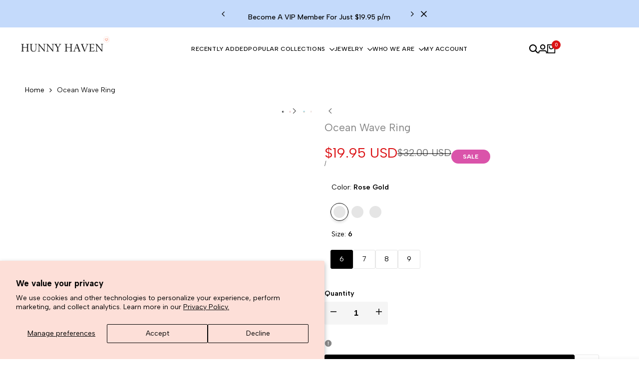

--- FILE ---
content_type: text/javascript; charset=utf-8
request_url: https://www.hunnyhaven.com/products/ocean-wave-ring.js
body_size: 723
content:
{"id":7865549160693,"title":"Ocean Wave Ring","handle":"ocean-wave-ring","description":"\u003cp data-mce-fragment=\"1\"\u003eThis dainty\u003cspan data-mce-fragment=\"1\"\u003e \u003c\/span\u003e\u003cstrong data-mce-fragment=\"1\"\u003eOcean Wave Ring\u003c\/strong\u003e\u003cspan data-mce-fragment=\"1\"\u003e \u003c\/span\u003eis perfect for every occasion! Whether you're hitting the beach or the town, its simple design is easy to accessorize with any outfit. Available in three beautiful finishes gold, silver, and rose gold it's easy to find your perfect look.\u003c\/p\u003e\n\u003cp data-mce-fragment=\"1\"\u003e\u003cstrong data-mce-fragment=\"1\"\u003eDetails\u003c\/strong\u003e\u003c\/p\u003e\n\u003cul data-mce-fragment=\"1\"\u003e\n\u003cli data-mce-fragment=\"1\"\u003eMetallic Finish over Alloy\u003c\/li\u003e\n\u003cli data-mce-fragment=\"1\"\u003eSilver, Rose Gold, and Gold\u003c\/li\u003e\n\u003cli data-mce-fragment=\"1\"\u003eSizes 6, 7 \u0026amp; 8\u003c\/li\u003e\n\u003c\/ul\u003e","published_at":"2022-09-29T16:05:44-06:00","created_at":"2022-09-26T13:21:13-06:00","vendor":"Hunny Haven","type":"","tags":[],"price":1995,"price_min":1995,"price_max":1995,"available":true,"price_varies":false,"compare_at_price":3200,"compare_at_price_min":3200,"compare_at_price_max":3200,"compare_at_price_varies":false,"variants":[{"id":43283928482037,"title":"Rose Gold \/ 6","option1":"Rose Gold","option2":"6","option3":null,"sku":"","requires_shipping":true,"taxable":true,"featured_image":{"id":38176188727541,"product_id":7865549160693,"position":5,"created_at":"2022-09-26T13:25:29-06:00","updated_at":"2022-09-26T13:25:30-06:00","alt":null,"width":1000,"height":1000,"src":"https:\/\/cdn.shopify.com\/s\/files\/1\/0607\/2706\/6869\/products\/Fashion-Simple-Wave-Rings-for-Women-White-Gold-Color-Wedding-Jewelry-Ladies-Gifts-2021-New-Arrivals.jpg?v=1664220330","variant_ids":[43283928482037,43301834293493,43301834326261,43301834359029]},"available":true,"name":"Ocean Wave Ring - Rose Gold \/ 6","public_title":"Rose Gold \/ 6","options":["Rose Gold","6"],"price":1995,"weight":0,"compare_at_price":3200,"inventory_management":null,"barcode":"","featured_media":{"alt":null,"id":30761859973365,"position":5,"preview_image":{"aspect_ratio":1.0,"height":1000,"width":1000,"src":"https:\/\/cdn.shopify.com\/s\/files\/1\/0607\/2706\/6869\/products\/Fashion-Simple-Wave-Rings-for-Women-White-Gold-Color-Wedding-Jewelry-Ladies-Gifts-2021-New-Arrivals.jpg?v=1664220330"}},"requires_selling_plan":false,"selling_plan_allocations":[]},{"id":43301834293493,"title":"Rose Gold \/ 7","option1":"Rose Gold","option2":"7","option3":null,"sku":"","requires_shipping":true,"taxable":true,"featured_image":{"id":38176188727541,"product_id":7865549160693,"position":5,"created_at":"2022-09-26T13:25:29-06:00","updated_at":"2022-09-26T13:25:30-06:00","alt":null,"width":1000,"height":1000,"src":"https:\/\/cdn.shopify.com\/s\/files\/1\/0607\/2706\/6869\/products\/Fashion-Simple-Wave-Rings-for-Women-White-Gold-Color-Wedding-Jewelry-Ladies-Gifts-2021-New-Arrivals.jpg?v=1664220330","variant_ids":[43283928482037,43301834293493,43301834326261,43301834359029]},"available":true,"name":"Ocean Wave Ring - Rose Gold \/ 7","public_title":"Rose Gold \/ 7","options":["Rose Gold","7"],"price":1995,"weight":0,"compare_at_price":3200,"inventory_management":null,"barcode":"","featured_media":{"alt":null,"id":30761859973365,"position":5,"preview_image":{"aspect_ratio":1.0,"height":1000,"width":1000,"src":"https:\/\/cdn.shopify.com\/s\/files\/1\/0607\/2706\/6869\/products\/Fashion-Simple-Wave-Rings-for-Women-White-Gold-Color-Wedding-Jewelry-Ladies-Gifts-2021-New-Arrivals.jpg?v=1664220330"}},"requires_selling_plan":false,"selling_plan_allocations":[]},{"id":43301834326261,"title":"Rose Gold \/ 8","option1":"Rose Gold","option2":"8","option3":null,"sku":"","requires_shipping":true,"taxable":true,"featured_image":{"id":38176188727541,"product_id":7865549160693,"position":5,"created_at":"2022-09-26T13:25:29-06:00","updated_at":"2022-09-26T13:25:30-06:00","alt":null,"width":1000,"height":1000,"src":"https:\/\/cdn.shopify.com\/s\/files\/1\/0607\/2706\/6869\/products\/Fashion-Simple-Wave-Rings-for-Women-White-Gold-Color-Wedding-Jewelry-Ladies-Gifts-2021-New-Arrivals.jpg?v=1664220330","variant_ids":[43283928482037,43301834293493,43301834326261,43301834359029]},"available":true,"name":"Ocean Wave Ring - Rose Gold \/ 8","public_title":"Rose Gold \/ 8","options":["Rose Gold","8"],"price":1995,"weight":0,"compare_at_price":3200,"inventory_management":null,"barcode":"","featured_media":{"alt":null,"id":30761859973365,"position":5,"preview_image":{"aspect_ratio":1.0,"height":1000,"width":1000,"src":"https:\/\/cdn.shopify.com\/s\/files\/1\/0607\/2706\/6869\/products\/Fashion-Simple-Wave-Rings-for-Women-White-Gold-Color-Wedding-Jewelry-Ladies-Gifts-2021-New-Arrivals.jpg?v=1664220330"}},"requires_selling_plan":false,"selling_plan_allocations":[]},{"id":43301834359029,"title":"Rose Gold \/ 9","option1":"Rose Gold","option2":"9","option3":null,"sku":"","requires_shipping":true,"taxable":true,"featured_image":{"id":38176188727541,"product_id":7865549160693,"position":5,"created_at":"2022-09-26T13:25:29-06:00","updated_at":"2022-09-26T13:25:30-06:00","alt":null,"width":1000,"height":1000,"src":"https:\/\/cdn.shopify.com\/s\/files\/1\/0607\/2706\/6869\/products\/Fashion-Simple-Wave-Rings-for-Women-White-Gold-Color-Wedding-Jewelry-Ladies-Gifts-2021-New-Arrivals.jpg?v=1664220330","variant_ids":[43283928482037,43301834293493,43301834326261,43301834359029]},"available":true,"name":"Ocean Wave Ring - Rose Gold \/ 9","public_title":"Rose Gold \/ 9","options":["Rose Gold","9"],"price":1995,"weight":0,"compare_at_price":3200,"inventory_management":null,"barcode":"","featured_media":{"alt":null,"id":30761859973365,"position":5,"preview_image":{"aspect_ratio":1.0,"height":1000,"width":1000,"src":"https:\/\/cdn.shopify.com\/s\/files\/1\/0607\/2706\/6869\/products\/Fashion-Simple-Wave-Rings-for-Women-White-Gold-Color-Wedding-Jewelry-Ladies-Gifts-2021-New-Arrivals.jpg?v=1664220330"}},"requires_selling_plan":false,"selling_plan_allocations":[]},{"id":43283928514805,"title":"Gold \/ 6","option1":"Gold","option2":"6","option3":null,"sku":"","requires_shipping":true,"taxable":true,"featured_image":{"id":38176189120757,"product_id":7865549160693,"position":7,"created_at":"2022-09-26T13:25:37-06:00","updated_at":"2022-09-26T13:25:38-06:00","alt":null,"width":1000,"height":1000,"src":"https:\/\/cdn.shopify.com\/s\/files\/1\/0607\/2706\/6869\/products\/Fashion-Simple-Wave-Rings-for-Wo_1.jpg?v=1664220338","variant_ids":[43283928514805,43301834391797,43301834457333,43301834490101]},"available":true,"name":"Ocean Wave Ring - Gold \/ 6","public_title":"Gold \/ 6","options":["Gold","6"],"price":1995,"weight":0,"compare_at_price":3200,"inventory_management":null,"barcode":"","featured_media":{"alt":null,"id":30761860464885,"position":7,"preview_image":{"aspect_ratio":1.0,"height":1000,"width":1000,"src":"https:\/\/cdn.shopify.com\/s\/files\/1\/0607\/2706\/6869\/products\/Fashion-Simple-Wave-Rings-for-Wo_1.jpg?v=1664220338"}},"requires_selling_plan":false,"selling_plan_allocations":[]},{"id":43301834391797,"title":"Gold \/ 7","option1":"Gold","option2":"7","option3":null,"sku":"","requires_shipping":true,"taxable":true,"featured_image":{"id":38176189120757,"product_id":7865549160693,"position":7,"created_at":"2022-09-26T13:25:37-06:00","updated_at":"2022-09-26T13:25:38-06:00","alt":null,"width":1000,"height":1000,"src":"https:\/\/cdn.shopify.com\/s\/files\/1\/0607\/2706\/6869\/products\/Fashion-Simple-Wave-Rings-for-Wo_1.jpg?v=1664220338","variant_ids":[43283928514805,43301834391797,43301834457333,43301834490101]},"available":true,"name":"Ocean Wave Ring - Gold \/ 7","public_title":"Gold \/ 7","options":["Gold","7"],"price":1995,"weight":0,"compare_at_price":3200,"inventory_management":null,"barcode":"","featured_media":{"alt":null,"id":30761860464885,"position":7,"preview_image":{"aspect_ratio":1.0,"height":1000,"width":1000,"src":"https:\/\/cdn.shopify.com\/s\/files\/1\/0607\/2706\/6869\/products\/Fashion-Simple-Wave-Rings-for-Wo_1.jpg?v=1664220338"}},"requires_selling_plan":false,"selling_plan_allocations":[]},{"id":43301834457333,"title":"Gold \/ 8","option1":"Gold","option2":"8","option3":null,"sku":"","requires_shipping":true,"taxable":true,"featured_image":{"id":38176189120757,"product_id":7865549160693,"position":7,"created_at":"2022-09-26T13:25:37-06:00","updated_at":"2022-09-26T13:25:38-06:00","alt":null,"width":1000,"height":1000,"src":"https:\/\/cdn.shopify.com\/s\/files\/1\/0607\/2706\/6869\/products\/Fashion-Simple-Wave-Rings-for-Wo_1.jpg?v=1664220338","variant_ids":[43283928514805,43301834391797,43301834457333,43301834490101]},"available":true,"name":"Ocean Wave Ring - Gold \/ 8","public_title":"Gold \/ 8","options":["Gold","8"],"price":1995,"weight":0,"compare_at_price":3200,"inventory_management":null,"barcode":"","featured_media":{"alt":null,"id":30761860464885,"position":7,"preview_image":{"aspect_ratio":1.0,"height":1000,"width":1000,"src":"https:\/\/cdn.shopify.com\/s\/files\/1\/0607\/2706\/6869\/products\/Fashion-Simple-Wave-Rings-for-Wo_1.jpg?v=1664220338"}},"requires_selling_plan":false,"selling_plan_allocations":[]},{"id":43301834490101,"title":"Gold \/ 9","option1":"Gold","option2":"9","option3":null,"sku":"","requires_shipping":true,"taxable":true,"featured_image":{"id":38176189120757,"product_id":7865549160693,"position":7,"created_at":"2022-09-26T13:25:37-06:00","updated_at":"2022-09-26T13:25:38-06:00","alt":null,"width":1000,"height":1000,"src":"https:\/\/cdn.shopify.com\/s\/files\/1\/0607\/2706\/6869\/products\/Fashion-Simple-Wave-Rings-for-Wo_1.jpg?v=1664220338","variant_ids":[43283928514805,43301834391797,43301834457333,43301834490101]},"available":true,"name":"Ocean Wave Ring - Gold \/ 9","public_title":"Gold \/ 9","options":["Gold","9"],"price":1995,"weight":0,"compare_at_price":3200,"inventory_management":null,"barcode":"","featured_media":{"alt":null,"id":30761860464885,"position":7,"preview_image":{"aspect_ratio":1.0,"height":1000,"width":1000,"src":"https:\/\/cdn.shopify.com\/s\/files\/1\/0607\/2706\/6869\/products\/Fashion-Simple-Wave-Rings-for-Wo_1.jpg?v=1664220338"}},"requires_selling_plan":false,"selling_plan_allocations":[]},{"id":43283928547573,"title":"Silver \/ 6","option1":"Silver","option2":"6","option3":null,"sku":"","requires_shipping":true,"taxable":true,"featured_image":{"id":38176188891381,"product_id":7865549160693,"position":6,"created_at":"2022-09-26T13:25:33-06:00","updated_at":"2022-09-26T13:25:34-06:00","alt":null,"width":1000,"height":1000,"src":"https:\/\/cdn.shopify.com\/s\/files\/1\/0607\/2706\/6869\/products\/Fashion-Simple-Wave-Rings-for-Wo.jpg?v=1664220334","variant_ids":[43283928547573,43301834522869,43301834555637,43301834588405]},"available":true,"name":"Ocean Wave Ring - Silver \/ 6","public_title":"Silver \/ 6","options":["Silver","6"],"price":1995,"weight":0,"compare_at_price":3200,"inventory_management":null,"barcode":"","featured_media":{"alt":null,"id":30761860202741,"position":6,"preview_image":{"aspect_ratio":1.0,"height":1000,"width":1000,"src":"https:\/\/cdn.shopify.com\/s\/files\/1\/0607\/2706\/6869\/products\/Fashion-Simple-Wave-Rings-for-Wo.jpg?v=1664220334"}},"requires_selling_plan":false,"selling_plan_allocations":[]},{"id":43301834522869,"title":"Silver \/ 7","option1":"Silver","option2":"7","option3":null,"sku":"","requires_shipping":true,"taxable":true,"featured_image":{"id":38176188891381,"product_id":7865549160693,"position":6,"created_at":"2022-09-26T13:25:33-06:00","updated_at":"2022-09-26T13:25:34-06:00","alt":null,"width":1000,"height":1000,"src":"https:\/\/cdn.shopify.com\/s\/files\/1\/0607\/2706\/6869\/products\/Fashion-Simple-Wave-Rings-for-Wo.jpg?v=1664220334","variant_ids":[43283928547573,43301834522869,43301834555637,43301834588405]},"available":true,"name":"Ocean Wave Ring - Silver \/ 7","public_title":"Silver \/ 7","options":["Silver","7"],"price":1995,"weight":0,"compare_at_price":3200,"inventory_management":null,"barcode":"","featured_media":{"alt":null,"id":30761860202741,"position":6,"preview_image":{"aspect_ratio":1.0,"height":1000,"width":1000,"src":"https:\/\/cdn.shopify.com\/s\/files\/1\/0607\/2706\/6869\/products\/Fashion-Simple-Wave-Rings-for-Wo.jpg?v=1664220334"}},"requires_selling_plan":false,"selling_plan_allocations":[]},{"id":43301834555637,"title":"Silver \/ 8","option1":"Silver","option2":"8","option3":null,"sku":"","requires_shipping":true,"taxable":true,"featured_image":{"id":38176188891381,"product_id":7865549160693,"position":6,"created_at":"2022-09-26T13:25:33-06:00","updated_at":"2022-09-26T13:25:34-06:00","alt":null,"width":1000,"height":1000,"src":"https:\/\/cdn.shopify.com\/s\/files\/1\/0607\/2706\/6869\/products\/Fashion-Simple-Wave-Rings-for-Wo.jpg?v=1664220334","variant_ids":[43283928547573,43301834522869,43301834555637,43301834588405]},"available":true,"name":"Ocean Wave Ring - Silver \/ 8","public_title":"Silver \/ 8","options":["Silver","8"],"price":1995,"weight":0,"compare_at_price":3200,"inventory_management":null,"barcode":"","featured_media":{"alt":null,"id":30761860202741,"position":6,"preview_image":{"aspect_ratio":1.0,"height":1000,"width":1000,"src":"https:\/\/cdn.shopify.com\/s\/files\/1\/0607\/2706\/6869\/products\/Fashion-Simple-Wave-Rings-for-Wo.jpg?v=1664220334"}},"requires_selling_plan":false,"selling_plan_allocations":[]},{"id":43301834588405,"title":"Silver \/ 9","option1":"Silver","option2":"9","option3":null,"sku":"","requires_shipping":true,"taxable":true,"featured_image":{"id":38176188891381,"product_id":7865549160693,"position":6,"created_at":"2022-09-26T13:25:33-06:00","updated_at":"2022-09-26T13:25:34-06:00","alt":null,"width":1000,"height":1000,"src":"https:\/\/cdn.shopify.com\/s\/files\/1\/0607\/2706\/6869\/products\/Fashion-Simple-Wave-Rings-for-Wo.jpg?v=1664220334","variant_ids":[43283928547573,43301834522869,43301834555637,43301834588405]},"available":true,"name":"Ocean Wave Ring - Silver \/ 9","public_title":"Silver \/ 9","options":["Silver","9"],"price":1995,"weight":0,"compare_at_price":3200,"inventory_management":null,"barcode":"","featured_media":{"alt":null,"id":30761860202741,"position":6,"preview_image":{"aspect_ratio":1.0,"height":1000,"width":1000,"src":"https:\/\/cdn.shopify.com\/s\/files\/1\/0607\/2706\/6869\/products\/Fashion-Simple-Wave-Rings-for-Wo.jpg?v=1664220334"}},"requires_selling_plan":false,"selling_plan_allocations":[]}],"images":["\/\/cdn.shopify.com\/s\/files\/1\/0607\/2706\/6869\/products\/JUJIE-Simple-Wave-Shape-Stainless-Steel-Rings-For-Women-2021-New-Design-Men-Ring-Jewelry-Wholesale.jpg?v=1664220208","\/\/cdn.shopify.com\/s\/files\/1\/0607\/2706\/6869\/products\/JUJIE-Simple-Wave-Shape-Stainless-Steel-Rings-For-Women-2021-New-Design-Men-Ring-Jewelry-Wholesale_1.jpg?v=1664220210","\/\/cdn.shopify.com\/s\/files\/1\/0607\/2706\/6869\/products\/JUJIE-Simple-Wave-Shape-Stainless-Steel-Rings-For-Women-2021-New-Design-Men-Ring-Jewelry-Wholesale_2.jpg?v=1664220213","\/\/cdn.shopify.com\/s\/files\/1\/0607\/2706\/6869\/products\/WaveRing-Silver_1.0_Driftwood_75.jpg?v=1664220261","\/\/cdn.shopify.com\/s\/files\/1\/0607\/2706\/6869\/products\/Fashion-Simple-Wave-Rings-for-Women-White-Gold-Color-Wedding-Jewelry-Ladies-Gifts-2021-New-Arrivals.jpg?v=1664220330","\/\/cdn.shopify.com\/s\/files\/1\/0607\/2706\/6869\/products\/Fashion-Simple-Wave-Rings-for-Wo.jpg?v=1664220334","\/\/cdn.shopify.com\/s\/files\/1\/0607\/2706\/6869\/products\/Fashion-Simple-Wave-Rings-for-Wo_1.jpg?v=1664220338"],"featured_image":"\/\/cdn.shopify.com\/s\/files\/1\/0607\/2706\/6869\/products\/JUJIE-Simple-Wave-Shape-Stainless-Steel-Rings-For-Women-2021-New-Design-Men-Ring-Jewelry-Wholesale.jpg?v=1664220208","options":[{"name":"Color","position":1,"values":["Rose Gold","Gold","Silver"]},{"name":"Size","position":2,"values":["6","7","8","9"]}],"url":"\/products\/ocean-wave-ring","media":[{"alt":null,"id":30761851486453,"position":1,"preview_image":{"aspect_ratio":1.0,"height":800,"width":800,"src":"https:\/\/cdn.shopify.com\/s\/files\/1\/0607\/2706\/6869\/products\/JUJIE-Simple-Wave-Shape-Stainless-Steel-Rings-For-Women-2021-New-Design-Men-Ring-Jewelry-Wholesale.jpg?v=1664220208"},"aspect_ratio":1.0,"height":800,"media_type":"image","src":"https:\/\/cdn.shopify.com\/s\/files\/1\/0607\/2706\/6869\/products\/JUJIE-Simple-Wave-Shape-Stainless-Steel-Rings-For-Women-2021-New-Design-Men-Ring-Jewelry-Wholesale.jpg?v=1664220208","width":800},{"alt":null,"id":30761851617525,"position":2,"preview_image":{"aspect_ratio":1.0,"height":800,"width":800,"src":"https:\/\/cdn.shopify.com\/s\/files\/1\/0607\/2706\/6869\/products\/JUJIE-Simple-Wave-Shape-Stainless-Steel-Rings-For-Women-2021-New-Design-Men-Ring-Jewelry-Wholesale_1.jpg?v=1664220210"},"aspect_ratio":1.0,"height":800,"media_type":"image","src":"https:\/\/cdn.shopify.com\/s\/files\/1\/0607\/2706\/6869\/products\/JUJIE-Simple-Wave-Shape-Stainless-Steel-Rings-For-Women-2021-New-Design-Men-Ring-Jewelry-Wholesale_1.jpg?v=1664220210","width":800},{"alt":null,"id":30761851748597,"position":3,"preview_image":{"aspect_ratio":1.0,"height":800,"width":800,"src":"https:\/\/cdn.shopify.com\/s\/files\/1\/0607\/2706\/6869\/products\/JUJIE-Simple-Wave-Shape-Stainless-Steel-Rings-For-Women-2021-New-Design-Men-Ring-Jewelry-Wholesale_2.jpg?v=1664220213"},"aspect_ratio":1.0,"height":800,"media_type":"image","src":"https:\/\/cdn.shopify.com\/s\/files\/1\/0607\/2706\/6869\/products\/JUJIE-Simple-Wave-Shape-Stainless-Steel-Rings-For-Women-2021-New-Design-Men-Ring-Jewelry-Wholesale_2.jpg?v=1664220213","width":800},{"alt":null,"id":30761853419765,"position":4,"preview_image":{"aspect_ratio":1.0,"height":720,"width":720,"src":"https:\/\/cdn.shopify.com\/s\/files\/1\/0607\/2706\/6869\/products\/WaveRing-Silver_1.0_Driftwood_75.jpg?v=1664220261"},"aspect_ratio":1.0,"height":720,"media_type":"image","src":"https:\/\/cdn.shopify.com\/s\/files\/1\/0607\/2706\/6869\/products\/WaveRing-Silver_1.0_Driftwood_75.jpg?v=1664220261","width":720},{"alt":null,"id":30761859973365,"position":5,"preview_image":{"aspect_ratio":1.0,"height":1000,"width":1000,"src":"https:\/\/cdn.shopify.com\/s\/files\/1\/0607\/2706\/6869\/products\/Fashion-Simple-Wave-Rings-for-Women-White-Gold-Color-Wedding-Jewelry-Ladies-Gifts-2021-New-Arrivals.jpg?v=1664220330"},"aspect_ratio":1.0,"height":1000,"media_type":"image","src":"https:\/\/cdn.shopify.com\/s\/files\/1\/0607\/2706\/6869\/products\/Fashion-Simple-Wave-Rings-for-Women-White-Gold-Color-Wedding-Jewelry-Ladies-Gifts-2021-New-Arrivals.jpg?v=1664220330","width":1000},{"alt":null,"id":30761860202741,"position":6,"preview_image":{"aspect_ratio":1.0,"height":1000,"width":1000,"src":"https:\/\/cdn.shopify.com\/s\/files\/1\/0607\/2706\/6869\/products\/Fashion-Simple-Wave-Rings-for-Wo.jpg?v=1664220334"},"aspect_ratio":1.0,"height":1000,"media_type":"image","src":"https:\/\/cdn.shopify.com\/s\/files\/1\/0607\/2706\/6869\/products\/Fashion-Simple-Wave-Rings-for-Wo.jpg?v=1664220334","width":1000},{"alt":null,"id":30761860464885,"position":7,"preview_image":{"aspect_ratio":1.0,"height":1000,"width":1000,"src":"https:\/\/cdn.shopify.com\/s\/files\/1\/0607\/2706\/6869\/products\/Fashion-Simple-Wave-Rings-for-Wo_1.jpg?v=1664220338"},"aspect_ratio":1.0,"height":1000,"media_type":"image","src":"https:\/\/cdn.shopify.com\/s\/files\/1\/0607\/2706\/6869\/products\/Fashion-Simple-Wave-Rings-for-Wo_1.jpg?v=1664220338","width":1000}],"requires_selling_plan":false,"selling_plan_groups":[]}

--- FILE ---
content_type: application/x-javascript
request_url: https://www.goldendev.win/shopify/add-to-cart/shop/status/flash-filter.myshopify.com.js?58962289
body_size: -144
content:
var addtc_settings_updated = 1768861261;